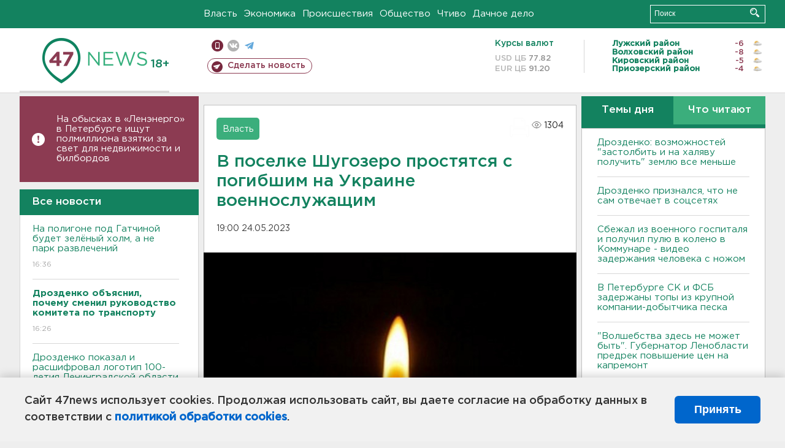

--- FILE ---
content_type: text/html; charset=UTF-8
request_url: https://47news.ru/articles/231618/
body_size: 17948
content:
<!DOCTYPE html>
<html xmlns="http://www.w3.org/1999/xhtml" prefix="og: http://ogp.me/ns#" lang="ru">
<head>
    <meta charset="UTF-8">
    <title>В поселке Шугозеро простятся с погибшим на Украине военнослужащим -- 24 мая 2023 &#8250; Статьи &#8250;  47новостей из Ленинградской области</title>
    <meta name="viewport" content="width=device-width, initial-scale=1">
    <meta name="keywords" content="Ленинградская область, 47 новостей из Ленинградской области, власть, политика, бизнес, производство, общество, ЧП, происшествия, криминал, коммуникации, граница, среда обитания, досуг, культура, лесопромышленный комплекс, ЛПК Ленобласти, Северо-Европейский газопровод, СЕГ, Балтийская трубопроводная система, БТС, Бокситогорский район, Волосовский район, Волховский район, Всеволожский район, Выборгский район, Гатчинский район, Кингисеппский район, Киришский район, Кировский район, Лодейнопольский район, Ломоносовский район, Лужский район, Подпорожский район, Приозерский район, Сланцевский район, Сосновый Бор, Тихвинский район, Тосненский район, цитата дня, глас народа, 47News, Финляндия, Выборг, Форд-Всеволожск, ЛАЭС, Финский залив, Ладожское озеро, рыбаки на льдине">
    <meta name="description" content="Военнослужащий из Тихвинского района Ленобласти погиб в ходе спецоперации на Украине. ">
    <meta name="yandex-verification" content="60f81bf0b559655a">
    <meta name="yandex-verification" content="56562c0790546cc7">
    <meta name="google-site-verification" content="TFY-D1Ff-3Ecg_ZFNht2pYlTvtBeFznqqe2IVwvvYwk">
    <meta name="version" content="1.90.6">
    <meta property="og:title" content="В поселке Шугозеро простятся с погибшим на Украине военнослужащим">
    <meta property="og:type" content="article" >
    <meta property="og:url" content="https://47news.ru/articles/231618/" >
    <meta property="og:image" content="https://i.47news.ru//titles/2023/05/20230524_v45fe8n29kkk0rqlwuyl.jpg" >
    <meta property="og:site_name" content="47 Новостей Ленинградской области" >
    <meta property="og:description" content="Военнослужащий из Тихвинского района Ленобласти погиб в ходе спецоперации на Украине. " >
        <link rel="apple-touch-icon" href="https://47news.ru/frontend/favicon/apple-touch-icon.png">
    <link rel="apple-touch-icon" sizes="57x57" href="https://47news.ru/frontend/favicon/apple-touch-icon-57x57.png">
    <link rel="apple-touch-icon" sizes="60x60" href="https://47news.ru/frontend/favicon/apple-touch-icon-60x60.png">
    <link rel="apple-touch-icon" sizes="72x72" href="https://47news.ru/frontend/favicon/apple-touch-icon-72x72.png">
    <link rel="apple-touch-icon" sizes="76x76" href="https://47news.ru/frontend/favicon/apple-touch-icon-76x76.png">
    <link rel="apple-touch-icon" sizes="114x114" href="https://47news.ru/frontend/favicon/apple-touch-icon-114x114.png">
    <link rel="apple-touch-icon" sizes="180x180" href="https://47news.ru/frontend/favicon/apple-touch-icon-180x180.png">
    <link rel="icon" type="image/png" sizes="16x16" href="https://47news.ru/frontend/favicon/favicon-16x16.png">
    <link rel="icon" type="image/png" sizes="32x32" href="https://47news.ru/frontend/favicon/favicon-32x32.png">
    <link rel="icon" type="image/png" sizes="192x192" href="https://47news.ru/frontend/favicon/android-chrome-192x192.png">
    <link rel="manifest" href="https://47news.ru/frontend/favicon/site.webmanifest">
    <link rel="mask-icon" href="https://47news.ru/frontend/favicon/safari-pinned-tab.svg" color="#1f9c75">
    <link rel="shortcut icon" href="https://47news.ru/frontend/favicon/favicon.ico">
    <meta name="msapplication-TileColor" content="#00aba9">
    <meta name="msapplication-TileImage" content="https://47news.ru/frontend/favicon/mstile-144x144.png">
    <meta name="msapplication-config" content="https://47news.ru/frontend/favicon/browserconfig.xml">
    <meta name="theme-color" content="#ffffff">
    <script>
        var timerMainBannerId = 0;
        var fqdn = '47news.ru';
        var scheme = 'https://';
        var domain_assets = 'https://47news.ru';
    </script>
            <!-- Yandex.Metrika counter -->
    <script>
        (function(m,e,t,r,i,k,a){ m[i]=m[i]||function() { (m[i].a=m[i].a||[]).push(arguments) };
            m[i].l=1*new Date();k=e.createElement(t),a=e.getElementsByTagName(t)[0],k.async=1,k.src=r,a.parentNode.insertBefore(k,a)})
        (window, document, "script", "https://mc.yandex.ru/metrika/tag.js", "ym");
        ym(5777860, "init", {
            clickmap:true,
            trackLinks:true,
            accurateTrackBounce:true,
            webvisor:true
        });
    </script>
    <noscript><div><img src="https://mc.yandex.ru/watch/5777860" style="position:absolute; left:-9999px;" alt=""></div></noscript>
    <!-- /Yandex.Metrika counter -->
    <!-- Adfox bidding -->
<script async src="https://yandex.ru/ads/system/header-bidding.js"></script>
    <script src="/frontend/adfox/adfox_bidding_main.js"></script>
<!-- Yandex Native Ads -->
<script>window.yaContextCb = window.yaContextCb || []</script>
<script src="https://yandex.ru/ads/system/context.js" async></script>
<!-- Adfox: END -->
    <script async src="https://jsn.24smi.net/smi.js" data-comment="traffic exchange network script: 24smi"></script>
    <script async src="https://cdn.tds.bid/bid.js" type="text/javascript"></script>
    <link href="/frontend/css/style.css" rel="stylesheet" type="text/css" >
    <link href="/frontend/fonts.css" rel="stylesheet" type="text/css" >
            <script src="https://47news.ru/frontend/js.jquery/jquery-1.12.4.min.js"></script>
        <script src="https://47news.ru/frontend/js.jquery/jquery.form.4.2.2.js"></script>
        <script src="https://47news.ru/frontend/js.jquery/jquery.mousewheel.js"></script>
        <script src="https://47news.ru/frontend/js.jquery/jquery.jscrollpane.min.js"></script>
        <link rel="stylesheet" href="https://47news.ru/frontend/js.jquery/jquery.jscrollpane.css" type="text/css">
        <script src="https://47news.ru/frontend/js.jquery/jquery.waitforimages.min.js"></script>
        <script src="/frontend/js.jquery/jquery.cookie.js"></script>
    <script>
        var GLOBAL_FEATURE_GREENHEAD_SCROLLABLE =  true ;
        var GLOBAL_FEATURE_BANNERHEIGHT_701 = 250;
    </script>
        <script src="/frontend/js.jquery/jquery.paginator.js?v=1.90.6"></script>
    <script src="/frontend/js/core.js?v=1.90.6"></script>
    <script src="/frontend/js/scripts.desktop.js?v=1.90.6"></script>
                    <link rel="stylesheet" href="/frontend/js.jquery/jquery.fancybox.min.css" type="text/css" >
        <script src="/frontend/js.jquery/jquery.fancybox.min.js"></script>
    <script id="greenswitcher">
        $(function(){
            $("#greenhead .district > span > a").on("click", function(){
                $("#greenhead .district .list").toggle();
            });
            $("#header, #content").on("click", function(){
                $("#greenhead .district .list").hide();
            });
        });
    </script>
</head>
<body>
<style>
    .cookie-consent {
        position: fixed;
        bottom: 0;
        left: 0;
        right: 0;
        background: #f1f1f1;
        padding: 25px 40px;
        box-shadow: 0 -2px 15px rgba(0,0,0,0.2);
        display: none;
        justify-content: space-between;
        align-items: center;
        z-index: 1000;
        min-height: 90px;
        box-sizing: border-box;
    }
    .cookie-consent-text {
        margin-right: 30px;
        font-size: 18px;
        line-height: 1.5;
        color: #333;
        flex-grow: 1;
    }
    .cookie-consent-link {
        color: #0066cc;
        text-decoration: none;
        font-weight: bold;
        white-space: nowrap;
    }
    .cookie-consent-link:hover {
        text-decoration: underline;
    }
    .cookie-consent-button {
        background: #0066cc;
        color: white;
        border: none;
        padding: 12px 24px;
        border-radius: 6px;
        cursor: pointer;
        font-size: 18px;
        font-weight: bold;
        min-width: 140px;
        transition: background 0.3s;
    }
    .cookie-consent-button:hover {
        background: #004d99;
    }
    @media (max-width: 768px) {
        .cookie-consent {
            flex-direction: column;
            padding: 20px;
            text-align: center;
        }
        .cookie-consent-text {
            margin-right: 0;
            margin-bottom: 20px;
        }
    }
</style>
<div class="cookie-consent" id="cookieConsent">
    <div class="cookie-consent-text">
        Сайт 47news использует cookies. Продолжая использовать сайт, вы даете согласие на обработку данных в соответствии с <a href="/pages/16/" class="cookie-consent-link">политикой обработки cookies</a>.
    </div>
    <button class="cookie-consent-button" id="cookieAcceptButton">Принять</button>
</div>
<script>
    document.addEventListener('DOMContentLoaded', function() {
        let cookieConsent = document.getElementById('cookieConsent');
        let acceptButton = document.getElementById('cookieAcceptButton');
        // Упрощенная проверка cookies без проблемных regexp
        function checkCookie() {
            let cookies = document.cookie.split(';');
            for(let i = 0; i < cookies.length; i++) {
                let cookie = cookies[i].trim();
                if(cookie.indexOf('cookieConsentAccepted=') === 0) {
                    return true;
                }
            }
            return false;
        }
        if(!checkCookie()) {
            console.log('consent display');
            cookieConsent.style.display = 'flex';
        }
        // Установка cookie на 6 месяцев
        function setConsentCookie() {
            let date = new Date();
            date.setMonth(date.getMonth() + 6);
            document.cookie = 'cookieConsentAccepted=true; expires=' + date.toUTCString() + '; path=/';
        }
        acceptButton.addEventListener('click', function() {
            console.log('set cookie');
            setConsentCookie();
            cookieConsent.style.display = 'none';
        });
    });
</script>
    <div
            class="abstract_banner topbanner_over_maindiv"
            data-adplace="place_701"
            data-comment="Панорама"
            style="max-height: 250px; ">
        <!--AdFox START-->
<!--47news.ru-->
<!--Площадка: 47news.ru / * / *-->
<!--Тип баннера: Панорама-->
<!--Расположение: верх страницы-->
<div id="adfox_head"></div>
<script>
    window.yaContextCb.push(()=>{
        Ya.adfoxCode.create({
            ownerId: 213964,
            containerId: 'adfox_head',
            params: {
                pp: 'g',
                ps: 'bohd',
                p2: 'fuav',
                puid1: ''
            }
        })
    })
</script>
    </div>
<div id="main">
        <div id="greenhead">
        <div class="wrapper">
                                                              <div class="menu" style="margin-left: 300px">
                <ul>
                    <li><a href="/rubrics/regime/">Власть</a></li>
                    <li><a href="/rubrics/economy/">Экономика</a></li>
                    <li><a href="/rubrics/emergency/">Происшествия</a></li>
                    <li><a href="/rubrics/society/">Общество</a></li>
                                        <li><a href="/plus/">Чтиво</a></li>                     <li><a href="/rubrics/dacha/">Дачное дело</a></li>
                                    </ul>
            </div>
            <div class="search" style="float: right">
                <form action="/search/" method="get">
                    <div class="input">
                        <input type="text" name="query" placeholder="Поиск" >
                        <button>Искать</button>
                    </div>
                </form>
            </div>
        </div>
    </div>
        <div id="header">
        <div class="wrapper">
            <div class="logo">
                <a href="/"><img src="https://47news.ru/frontend/images/logo_site.png" alt="Логотип 47 новостей"></a>
            </div>
            <div class="h18">
                <span style="vertical-align: sub; font-size: smaller">18+</span>
            </div>
            <div class="nets">
                <div class="fline">
                    <a href="https://m.47news.ru/?usemobile=1&noredir=1" class="mobile">Мобильная версия</a>
                    <a href="https://vk.com/news47rus" class="vk">вконтакте</a>
                    <a href="https://t.me/allnews47" class="tg">телеграм</a>
                                    </div>
                <div class="sline">
                    <a href="/articles/manage/" class="makenews">Сделать новость</a>
                </div>
            </div>
            <div class="currency">
                <span class="title">Курсы валют</span>
                <span class="row"><span>USD ЦБ</span> 77.82</span>
                <span class="row"><span>EUR ЦБ</span> 91.20</span>
            </div>
            <div class="weather">
                                    <ul>
                                                                                    <li>
                                    <b>Лужский район</b><span class="temp">-6</span><span class="i"><img width="15" src="https://47news.ru/frontend/images/weather/27d.png" alt="" ></span>
                                </li>
                                                                                                                <li>
                                    <b>Волховский район</b><span class="temp">-8</span><span class="i"><img width="15" src="https://47news.ru/frontend/images/weather/27d.png" alt="" ></span>
                                </li>
                                                                                                                <li>
                                    <b>Кировский район</b><span class="temp">-5</span><span class="i"><img width="15" src="https://47news.ru/frontend/images/weather/27d.png" alt="" ></span>
                                </li>
                                                                                                                <li>
                                    <b>Приозерский район</b><span class="temp">-4</span><span class="i"><img width="15" src="https://47news.ru/frontend/images/weather/27d.png" alt="" ></span>
                                </li>
                                                                                                                                                                                                                                                                                                                                                                                                                                                                                                                                                                                                                                                                                                                                                                                                                                                                                    </ul>
                            </div>
            <div class="clearfix"></div>
        </div>
    </div>
    <div id="content">
        <div class="wrapper">
                                    <div id="leftcol">
                                                                        <div class="notice" id="leftcol-notice">
                        <a href="/articles/281609/">На обысках в «Ленэнерго» в Петербурге ищут полмиллиона взятки за свет для недвижимости и билбордов</a>
                    </div>
                                <a href="/articles/"><h3 class="ghead">Все новости</h3></a>
                <ul class="newslist verticalscrollplace">
                    		<li>
		<a href="/articles/281621/">
							На полигоне под Гатчиной будет зелёный холм, а не парк развлечений
									<span class="cdate">
				16:36
											</span>
		</a>
	</li>
		<li>
		<a href="/articles/281620/">
							<b>Дрозденко объяснил, почему сменил руководство комитета по транспорту</b>
									<span class="cdate">
				16:26
											</span>
		</a>
	</li>
		<li>
		<a href="/articles/281616/">
							Дрозденко показал и расшифровал логотип 100-летия Ленинградской области
									<span class="cdate">
				16:17
				<span class="rep_icon"><img src="https://47news.ru/frontend/images/icons/ico_photo.png"></span>							</span>
		</a>
	</li>
		<li class="noborder">
		<a href="/articles/281619/">
							<b>Дрозденко: возможностей "застолбить и на халяву получить" землю все меньше</b>
									<span class="cdate">
				16:08
											</span>
		</a>
	</li>
			    <div
            class="abstract_banner b-block"
            data-adplace="place_201"
            data-comment="201"
            style="max-height: 400px; max-width: 240px;">
        <!--AdFox START-->
<!--47news.ru-->
<!--Площадка: 47news.ru / * / *-->
<!--Тип баннера: 240х400 слева-1-->
<!--Расположение: слева-1-->
<div id="adfox_163422008296913012"></div>
<script>
    window.yaContextCb.push(()=>{
        Ya.adfoxCode.create({
            ownerId: 213964,
            containerId: 'adfox_163422008296913012',
            params: {
                pp: 'jzf',
                ps: 'bohd',
                p2: 'foxk',
                puid1: ''
            }
        })
    })
</script>
<!-- 47news - RU - Adblocking - 300x600 -->
<!-- Invocation banner code for the requested adslot -->
<div id='crt-1293304-1'>
<script type='text/javascript'>callAdblock('crt-1293304-1',1293304,300,600);</script>
</div>
    </div>
		<li>
		<a href="/articles/281618/">
							Учительница, обвиняемая в совращении школьников в Петербурге, находится в психиатрической больнице 
									<span class="cdate">
				16:05
											</span>
		</a>
	</li>
		<li>
		<a href="/articles/281617/">
							Дрозденко признался, что не сам отвечает в соцсетях
									<span class="cdate">
				15:55
											</span>
		</a>
	</li>
		<li>
		<a href="/articles/281614/">
							<b>Дрозденко назвал заводы Ленобласти, где есть сложности</b>
									<span class="cdate">
				15:42
											</span>
		</a>
	</li>
		<li>
		<a href="/articles/281615/">
							<b>Как заходили за взятками «Ленэнерго» на полмиллиона. Задержаны двое </b>
									<span class="cdate">
				15:38
								<span class="rep_icon"><img src="https://47news.ru/frontend/images/icons/ico_video.png"></span>			</span>
		</a>
	</li>
		<li>
		<a href="/articles/281613/">
							<b>Сбежал из военного госпиталя и получил пулю в колено в Коммунаре - видео задержания человека с ножом</b>
									<span class="cdate">
				15:30
								<span class="rep_icon"><img src="https://47news.ru/frontend/images/icons/ico_video.png"></span>			</span>
		</a>
	</li>
		<li>
		<a href="/articles/281612/">
							<b>Глава Ленобласти хочет заставить депутатов работать. Хотя бы перед выборами</b>
									<span class="cdate">
				15:20
											</span>
		</a>
	</li>
		<li>
		<a href="/articles/281610/">
							Муниципальную реформу Ленобласти немного подвинули. Теперь – до 2030 года
									<span class="cdate">
				15:13
											</span>
		</a>
	</li>
		<li>
		<a href="/articles/281608/">
							Губернатор Ленобласти хочет введения заградительных пошлин на корунд и ферросплав
									<span class="cdate">
				15:07
											</span>
		</a>
	</li>
		<li>
		<a href="/articles/281609/">
							<b>На обысках в «Ленэнерго» в Петербурге ищут полмиллиона взятки за свет для недвижимости и билбордов</b>
									<span class="cdate">
				14:58
											</span>
		</a>
	</li>
		<li>
		<a href="/articles/281607/">
							Дрозденко о взаимоотношениях с Газпромом: «Мы не халявщики, а партнёры»
									<span class="cdate">
				14:50
											</span>
		</a>
	</li>
		<li>
		<a href="/articles/281606/">
							<b>"Волшебства здесь не может быть". Губернатор Ленобласти предрек повышение цен на капремонт</b>
									<span class="cdate">
				14:41
				<span class="rep_icon"><img src="https://47news.ru/frontend/images/icons/ico_photo.png"></span>							</span>
		</a>
	</li>
		<li>
		<a href="/articles/281605/">
							<b>Дрозденко намекнул, что сосед-губернатор Филимонов повлиял на алкостатистику Ленобласти</b>
									<span class="cdate">
				14:31
											</span>
		</a>
	</li>
		<li>
		<a href="/articles/281602/">
							<b>Стала известна дата встречи Уиткоффа и Путина</b>
									<span class="cdate">
				14:22
											</span>
		</a>
	</li>
		<li>
		<a href="/articles/281603/">
							Банки смогут отказаться от проверки целевого использования ряда кредитов
									<span class="cdate">
				14:07
											</span>
		</a>
	</li>
		<li>
		<a href="/articles/281601/">
							<b>В Ленобласти усилится мороз</b>
									<span class="cdate">
				13:52
				<span class="rep_icon"><img src="https://47news.ru/frontend/images/icons/ico_photo.png"></span>							</span>
		</a>
	</li>
		<li>
		<a href="/articles/281599/">
							Безработный c перцовым баллончиком вырвал сумку у женщины в Тосно
									<span class="cdate">
				13:28
											</span>
		</a>
	</li>
		<li>
		<a href="/articles/281600/">
							<b>У задержанного за грязный карьер в Ленобласти нашли паспорт Украины и бумаги на виллу в Прибалтике</b>
									<span class="cdate">
				13:26
											</span>
		</a>
	</li>
		<li>
		<a href="/articles/281598/">
							<b>Здание обрушилось в Новосибирске, известно о двоих пострадавших</b>
									<span class="cdate">
				13:12
				<span class="rep_icon"><img src="https://47news.ru/frontend/images/icons/ico_photo.png"></span>							</span>
		</a>
	</li>
		<li>
		<a href="/articles/281597/">
							Минобрнауки: Аспирантура будет отдельным уровнем профессионального образования
									<span class="cdate">
				13:00
											</span>
		</a>
	</li>
		<li>
		<a href="/articles/281596/">
							Полиция Петербурга задержала карманника, сорвавшего миллионный куш в баре
									<span class="cdate">
				12:41
											</span>
		</a>
	</li>
		<li>
		<a href="/articles/281595/">
							В Соцфонде рассказали, какие выплаты проиндексируют в феврале
									<span class="cdate">
				12:30
											</span>
		</a>
	</li>
		<li>
		<a href="/articles/281592/">
							Раскопки у Новой Бури вскрыли конфликт религий
									<span class="cdate">
				12:06
				<span class="rep_icon"><img src="https://47news.ru/frontend/images/icons/ico_photo.png"></span>							</span>
		</a>
	</li>
		<li>
		<a href="/articles/281594/">
							Судимый житель Колпино избил свою бабушку ради 8 тысяч рублей
									<span class="cdate">
				11:45
											</span>
		</a>
	</li>
		<li>
		<a href="/articles/281593/">
							Леноблводоканал устранил пять крупных утечек в Кингисеппе
									<span class="cdate">
				11:30
											</span>
		</a>
	</li>
		<li>
		<a href="/articles/281591/">
							<b>Из-за атаки БПЛА в Адыгее пострадали 13 человек</b>
									<span class="cdate">
				11:14
				<span class="rep_icon"><img src="https://47news.ru/frontend/images/icons/ico_photo.png"></span>							</span>
		</a>
	</li>
		<li>
		<a href="/articles/281590/">
							Мать пропавшего пловца Свечникова рассказала новые подробности о розыске сына
									<span class="cdate">
				10:55
											</span>
		</a>
	</li>
		<li>
		<a href="/articles/281588/">
							Мигранты планировали теракт в Уфе. Преступные план накрыла ФСБ
									<span class="cdate">
				10:35
											</span>
		</a>
	</li>
		<li>
		<a href="/articles/281589/">
							<b>В Петербурге CК и ФСБ задержаны топы из крупной компании-добытчика песка</b>
									<span class="cdate">
				10:22
											</span>
		</a>
	</li>
		<li>
		<a href="/articles/281587/">
							В России могут установить новый самозапрет
									<span class="cdate">
				09:54
											</span>
		</a>
	</li>
		<li>
		<a href="/articles/281586/">
							<b>В России меняют правила обучения в автошколах</b>
									<span class="cdate">
				09:23
											</span>
		</a>
	</li>
		<li>
		<a href="/articles/281585/">
							На Софийской овощебазе проверили более 500 человек. Беглецов отследил полицейский коптер
									<span class="cdate">
				08:50
				<span class="rep_icon"><img src="https://47news.ru/frontend/images/icons/ico_photo.png"></span>				<span class="rep_icon"><img src="https://47news.ru/frontend/images/icons/ico_video.png"></span>			</span>
		</a>
	</li>
		<li>
		<a href="/articles/281584/">
							<b>В Тельмана произошел крупный пожар. МЧС показывает огненные кадры</b>
									<span class="cdate">
				08:16
				<span class="rep_icon"><img src="https://47news.ru/frontend/images/icons/ico_photo.png"></span>				<span class="rep_icon"><img src="https://47news.ru/frontend/images/icons/ico_video.png"></span>			</span>
		</a>
	</li>
		<li>
		<a href="/articles/281578/">
							Сильная магнитная буря продолжается. Ждем одно из самых ярких северных сияний года
									<span class="cdate">
				23:12, 20.01.2026
											</span>
		</a>
	</li>
		<li>
		<a href="/articles/281515/">
							На ЗСД закрывают съезд из-за дорожных работ по ночам до 24 января
									<span class="cdate">
				23:00, 20.01.2026
				<span class="rep_icon"><img src="https://47news.ru/frontend/images/icons/ico_photo.png"></span>							</span>
		</a>
	</li>
		<li>
		<a href="/articles/281579/">
							Семьям участников СВО стало легче получить грант губернатора в Ленобласти
									<span class="cdate">
				22:45, 20.01.2026
											</span>
		</a>
	</li>
		<li>
		<a href="/articles/281583/">
							На «Сортавале» один человек пострадал при столкновении легковушек. А на «Коле» перекрыли движение из-за бензовоза
									<span class="cdate">
				22:37, 20.01.2026
											</span>
		</a>
	</li>
		<li>
		<a href="/articles/281582/">
							Минздрав предупреждает худеющих: в алкоголе много калорий и ноль витаминов
									<span class="cdate">
				22:14, 20.01.2026
											</span>
		</a>
	</li>
		<li>
		<a href="/articles/281581/">
							Видео: Как поднимают цистерну с бензином после ДТП на «Коле»
									<span class="cdate">
				21:56, 20.01.2026
				<span class="rep_icon"><img src="https://47news.ru/frontend/images/icons/ico_photo.png"></span>				<span class="rep_icon"><img src="https://47news.ru/frontend/images/icons/ico_video.png"></span>			</span>
		</a>
	</li>
		<li>
		<a href="/articles/281580/">
							На ремонт дорог к садоводствам в Ленобласти направят более полумиллиарда рублей
									<span class="cdate">
				21:46, 20.01.2026
				<span class="rep_icon"><img src="https://47news.ru/frontend/images/icons/ico_photo.png"></span>							</span>
		</a>
	</li>
		<li>
		<a href="/articles/281577/">
							Минобороны РФ ликвидировало 60 дронов за 4 часа
									<span class="cdate">
				21:08, 20.01.2026
											</span>
		</a>
	</li>
		<li>
		<a href="/articles/281575/">
							Военный из Приозерска погиб на СВО
									<span class="cdate">
				20:44, 20.01.2026
											</span>
		</a>
	</li>
		<li>
		<a href="/articles/281576/">
							Бензовоз, попавший в аварию на «Коле», вез 30 тонн топлива. Часть вытекла
									<span class="cdate">
				20:26, 20.01.2026
											</span>
		</a>
	</li>
		<li>
		<a href="/articles/281574/">
							Ленобласть подпишет соглашение с «Лиза Алерт». О взаимодействии и теплых штабах уже договорились
									<span class="cdate">
				20:11, 20.01.2026
											</span>
		</a>
	</li>
		<li>
		<a href="/articles/281573/">
							Из горящего морского контейнера под Приозерском вынесли два снегохода, снегоуборщик и квадроцикл
									<span class="cdate">
				19:55, 20.01.2026
											</span>
		</a>
	</li>
		<li>
		<a href="/articles/281572/">
							Под Гатчиной два дня будут вводить реверсивное движение на трассе «Псков»
									<span class="cdate">
				19:44, 20.01.2026
											</span>
		</a>
	</li>
		<li>
		<a href="/articles/281571/">
							<b>Бензовоз раздавил легковушку на «Коле». Два человека погибли</b>
									<span class="cdate">
				19:16, 20.01.2026
				<span class="rep_icon"><img src="https://47news.ru/frontend/images/icons/ico_photo.png"></span>							</span>
		</a>
	</li>
		<li>
		<a href="/articles/281570/">
							В Заборье мужчина из ревности забил соперника ножом
									<span class="cdate">
				18:54, 20.01.2026
											</span>
		</a>
	</li>
		<li>
		<a href="/articles/281569/">
							<b>«Темнота, всем плевать». В Ропше, где под колесами погиб человек, жалуются на опасности для пешеходов</b>
									<span class="cdate">
				18:40, 20.01.2026
				<span class="rep_icon"><img src="https://47news.ru/frontend/images/icons/ico_photo.png"></span>							</span>
		</a>
	</li>
		<li>
		<a href="/articles/281568/">
							<b>Житель Сочи предстанет перед судом за разбой и убийство женщины с сыном и пенсионерки в Гатчине в начале 2000-х</b>
									<span class="cdate">
				18:22, 20.01.2026
								<span class="rep_icon"><img src="https://47news.ru/frontend/images/icons/ico_video.png"></span>			</span>
		</a>
	</li>
		<li>
		<a href="/articles/281567/">
							<b>Леноблводоканал вернул воду в Сясьстрой</b>
									<span class="cdate">
				17:56, 20.01.2026
											</span>
		</a>
	</li>
		<li>
		<a href="/articles/281566/">
							<b>Под Кингисеппом отменили уголовное дело за удаленку из Крыма. Чиновнице грозило до 10 лет</b>
									<span class="cdate">
				17:33, 20.01.2026
											</span>
		</a>
	</li>
		<li>
		<a href="/articles/281565/">
							В Леноблводоканале назвали три района Ленобласти с самыми частыми засорами канализации
									<span class="cdate">
				17:20, 20.01.2026
				<span class="rep_icon"><img src="https://47news.ru/frontend/images/icons/ico_photo.png"></span>							</span>
		</a>
	</li>
		<li>
		<a href="/articles/281563/">
							<b>В Ленобласти температура упадет до -12</b>
									<span class="cdate">
				17:08, 20.01.2026
				<span class="rep_icon"><img src="https://47news.ru/frontend/images/icons/ico_photo.png"></span>							</span>
		</a>
	</li>
		<li>
		<a href="/articles/281564/">
							<b>В Ленобласти прощаются с тремя погибшими на СВО: двое бойцов из Киришей,  еще один - из Сланцев</b>
									<span class="cdate">
				17:06, 20.01.2026
				<span class="rep_icon"><img src="https://47news.ru/frontend/images/icons/ico_photo.png"></span>							</span>
		</a>
	</li>
		<li>
		<a href="/articles/281559/">
							Президент Финляндии хочет в сауне с Трампом обсуждать Гренландию
									<span class="cdate">
				16:59, 20.01.2026
											</span>
		</a>
	</li>
		<li>
		<a href="/articles/281562/">
							Человек из Porsche со 130 штрафами арестован за фатальное ДТП под Гатчиной
									<span class="cdate">
				15:25, 20.01.2026
				<span class="rep_icon"><img src="https://47news.ru/frontend/images/icons/ico_photo.png"></span>							</span>
		</a>
	</li>
		<li>
		<a href="/articles/281560/">
							<b>В Ленобласти без воды остался город с населением под 13 тысяч человек</b>
									<span class="cdate">
				15:06, 20.01.2026
				<span class="rep_icon"><img src="https://47news.ru/frontend/images/icons/ico_photo.png"></span>							</span>
		</a>
	</li>
		<li>
		<a href="/articles/281561/">
							<b>Миллер и Дрозденко договорились: «Газпром» вложит в газификацию Ленобласти 34,5 млрд </b>
									<span class="cdate">
				14:59, 20.01.2026
				<span class="rep_icon"><img src="https://47news.ru/frontend/images/icons/ico_photo.png"></span>							</span>
		</a>
	</li>
		<li>
		<a href="/articles/281558/">
							<b>В Турции, предположительно, нашли тело российского пловца Свечникова. Он был участником заплыва через Босфор</b>
									<span class="cdate">
				14:44, 20.01.2026
				<span class="rep_icon"><img src="https://47news.ru/frontend/images/icons/ico_photo.png"></span>							</span>
		</a>
	</li>
		<li>
		<a href="/articles/281557/">
							Россиянка не прошла таможню в Шереметьево с украшениями Cartier на 34 млн
									<span class="cdate">
				14:28, 20.01.2026
				<span class="rep_icon"><img src="https://47news.ru/frontend/images/icons/ico_photo.png"></span>							</span>
		</a>
	</li>
		<li>
		<a href="/articles/281556/">
							<b>«Мужики, страшно!» В Колтушах летучая мышь проинспектировала ремонт в многоэтажке</b>
									<span class="cdate">
				14:10, 20.01.2026
								<span class="rep_icon"><img src="https://47news.ru/frontend/images/icons/ico_video.png"></span>			</span>
		</a>
	</li>
		<li>
		<a href="/articles/281554/">
							Мурино жалуется на жижу со снегом, в ответ - "убираем, прямо сейчас!"
									<span class="cdate">
				13:50, 20.01.2026
				<span class="rep_icon"><img src="https://47news.ru/frontend/images/icons/ico_photo.png"></span>				<span class="rep_icon"><img src="https://47news.ru/frontend/images/icons/ico_video.png"></span>			</span>
		</a>
	</li>
		<li>
		<a href="/articles/281555/">
							Песков ответил на вопрос о росте цен в связи с повышением НДС
									<span class="cdate">
				13:46, 20.01.2026
											</span>
		</a>
	</li>
		<li>
		<a href="/articles/281553/">
							<b>В поселке под Всеволожском, где дольщикам достроили дома без дороги, все-таки сделают съезд</b>
									<span class="cdate">
				13:19, 20.01.2026
				<span class="rep_icon"><img src="https://47news.ru/frontend/images/icons/ico_photo.png"></span>							</span>
		</a>
	</li>
		<li>
		<a href="/articles/281552/">
							За смерть мигранта в шахте лифта ответит житель Ленобласти
									<span class="cdate">
				13:00, 20.01.2026
											</span>
		</a>
	</li>
		<li>
		<a href="/articles/281551/">
							Почти два года под стражей. Экс-замминистру Иванову продлили арест
									<span class="cdate">
				12:43, 20.01.2026
											</span>
		</a>
	</li>
		<li>
		<a href="/articles/281548/">
							Актер Безруков отсудил компенсацию у продавца масок со своим лицом
									<span class="cdate">
				12:25, 20.01.2026
											</span>
		</a>
	</li>
		<li>
		<a href="/articles/281547/">
							<b>Авария оставила без воды десятки домов, детсады и школу-интернат в Никольском</b>
									<span class="cdate">
				12:08, 20.01.2026
				<span class="rep_icon"><img src="https://47news.ru/frontend/images/icons/ico_photo.png"></span>							</span>
		</a>
	</li>
		<li>
		<a href="/articles/281546/">
							Спасатели не оставили тягач «на дыбах» в кювете Мурманского шоссе
									<span class="cdate">
				11:51, 20.01.2026
				<span class="rep_icon"><img src="https://47news.ru/frontend/images/icons/ico_photo.png"></span>				<span class="rep_icon"><img src="https://47news.ru/frontend/images/icons/ico_video.png"></span>			</span>
		</a>
	</li>
		<li>
		<a href="/articles/281545/">
							<b>Полиция и прокуратура оценили ночные удары подростков по двери со стеклом в Сертолово</b>
									<span class="cdate">
				11:33, 20.01.2026
				<span class="rep_icon"><img src="https://47news.ru/frontend/images/icons/ico_photo.png"></span>				<span class="rep_icon"><img src="https://47news.ru/frontend/images/icons/ico_video.png"></span>			</span>
		</a>
	</li>
		<li>
		<a href="/articles/281544/">
							Врач объяснила, как улучшить свое состояние в период магнитных бурь
									<span class="cdate">
				11:17, 20.01.2026
											</span>
		</a>
	</li>
		<li>
		<a href="/articles/281543/">
							Дама с собакой в Петербурге оставила след на "Мерседесе" на 32 тысячи рублей
									<span class="cdate">
				10:55, 20.01.2026
											</span>
		</a>
	</li>
		<li>
		<a href="/articles/281542/">
							Сотрудники ФСБ ликвидировали жителя Кисловодска, готовившего теракт против военнослужащих
									<span class="cdate">
				10:34, 20.01.2026
											</span>
		</a>
	</li>
		<li>
		<a href="/articles/281541/">
							<b>Опубликованы минимальные баллы для сдачи ЕГЭ в 2026 году</b>
									<span class="cdate">
				10:12, 20.01.2026
											</span>
		</a>
	</li>
		<li>
		<a href="/articles/281540/">
							Магнитная буря вышла на второй виток
									<span class="cdate">
				09:51, 20.01.2026
				<span class="rep_icon"><img src="https://47news.ru/frontend/images/icons/ico_photo.png"></span>							</span>
		</a>
	</li>
		<li>
		<a href="/articles/281539/">
							<b>В Петербурге избили водителя скорой помощи. Нападавший - прохожий</b>
									<span class="cdate">
				09:30, 20.01.2026
											</span>
		</a>
	</li>
		<li>
		<a href="/articles/281538/">
							<b>Внедорожник насмерть сбил пешехода у Ропши</b>
									<span class="cdate">
				09:14, 20.01.2026
											</span>
		</a>
	</li>
		<li>
		<a href="/articles/281536/">
							Житель Мурино оплачивал свои покупки с чужой карты, но кара настигла
									<span class="cdate">
				08:59, 20.01.2026
											</span>
		</a>
	</li>
		<li>
		<a href="/articles/281537/">
							<b>На Мурманском шоссе у Разметелево перевернулся бензовоз, топливо откачали</b>
									<span class="cdate">
				08:44, 20.01.2026
				<span class="rep_icon"><img src="https://47news.ru/frontend/images/icons/ico_photo.png"></span>							</span>
		</a>
	</li>
		<li>
		<a href="/articles/281534/">
							В каких продуктах больше всего белка, рассказали в Минздраве
									<span class="cdate">
				23:12, 19.01.2026
											</span>
		</a>
	</li>
		<li>
		<a href="/articles/281533/">
							Не залезать "наверх" и делать перерывы. Как правильно ходить в баню
									<span class="cdate">
				22:48, 19.01.2026
											</span>
		</a>
	</li>
		<li>
		<a href="/articles/281532/">
							Трех спортсменов из России допустили на международные старты
									<span class="cdate">
				22:22, 19.01.2026
											</span>
		</a>
	</li>
		<li>
		<a href="/articles/281531/">
							Молдавия начала процесс выхода из СНГ
									<span class="cdate">
				21:53, 19.01.2026
											</span>
		</a>
	</li>
		<li>
		<a href="/articles/281530/">
							Почему нельзя есть гречку с молоком, объяснили врачи
									<span class="cdate">
				21:41, 19.01.2026
											</span>
		</a>
	</li>
		<li>
		<a href="/articles/281529/">
							<b>В Ленобласти выбирают территории для благоустройства в 2027 году. В списке - все районы и округа</b>
									<span class="cdate">
				21:15, 19.01.2026
											</span>
		</a>
	</li>
		<li>
		<a href="/articles/281528/">
							Детям гарантировано место с родителем. В России изменятся правила авиаперевозок
									<span class="cdate">
				20:42, 19.01.2026
											</span>
		</a>
	</li>
		<li>
		<a href="/articles/281527/">
							Скончался основатель модного дома Valentino
									<span class="cdate">
				20:17, 19.01.2026
											</span>
		</a>
	</li>
		<li>
		<a href="/articles/281526/">
							СМИ узнали, что вменили главврачу роддома в Новокузнецке, где скончались младенцы
									<span class="cdate">
				19:54, 19.01.2026
											</span>
		</a>
	</li>
		<li>
		<a href="/articles/281525/">
							ЦБ работает над запретом билетов "банка-приколов"
									<span class="cdate">
				19:34, 19.01.2026
											</span>
		</a>
	</li>
		<li>
		<a href="/articles/281524/">
							На четыре процента. Ленобласть обновила рекорд по строительству жилья
									<span class="cdate">
				19:08, 19.01.2026
											</span>
		</a>
	</li>
		<li>
		<a href="/articles/281523/">
							В Леноблводоканале предупредили о работах по устранению аварии в Кингисеппе
									<span class="cdate">
				18:42, 19.01.2026
											</span>
		</a>
	</li>
		<li>
		<a href="/articles/281522/">
							В сжатые сроки. Дрозденко поручил провести инвентаризацию
									<span class="cdate">
				18:20, 19.01.2026
											</span>
		</a>
	</li>
		<li>
		<a href="/articles/281520/">
							Суд в Петербурге указал, за что именно нужно уволить экс-начальника отдела Ростехнадзора в Кировске
									<span class="cdate">
				17:56, 19.01.2026
											</span>
		</a>
	</li>
		<li>
		<a href="/articles/281521/">
							<b>Стало известно, что хранилось в резервуаре, который загорелся в промзоне "Фосфорит"</b>
									<span class="cdate">
				17:38, 19.01.2026
											</span>
		</a>
	</li>
		<li>
		<a href="/articles/281500/">
							Ни фото, ни денег. Мошенники заманивают "бесплатными" фотосессиями
									<span class="cdate">
				17:21, 19.01.2026
											</span>
		</a>
	</li>
		<li>
		<a href="/articles/281518/">
							<b>В Кингисеппе - пожар в промзоне "Фосфорит"</b>
									<span class="cdate">
				16:54, 19.01.2026
											</span>
		</a>
	</li>
                </ul>
                <a href="/articles/"><h3 class="ghead">Все новости</h3></a>
            </div>
            <div class="centercol">
                                                    <div class="middlecol">
                            <div
            class="abstract_banner m14 b-block"
            data-adplace="place_404"
            data-comment="404"
            style=" ">
        <!--AdFox START-->
<!--47news.ru-->
<!--Площадка: 47news.ru / * / *-->
<!--Тип баннера: 608х100 страницы шапки-->
<!--Расположение: <верх страницы>-->
<div id="adfox_150421594263481305"></div>
<script>
window.yaContextCb.push(()=>{
    window.Ya.adfoxCode.create({
        ownerId: 213964,
        containerId: 'adfox_150421594263481305',
        params: {
            pp: 'g',
            ps: 'bohd',
            p2: 'frqd'
        }
    })
});
</script>
    </div>
                                                				<div class="centerblock m20">
		<div class="article-full" id="the_article">
			<script type="application/ld+json">{"@context":"https://schema.org","@type":"NewsArticle","headline":"В поселке Шугозеро простятся с погибшим на Украине военнослужащим","description":"Военнослужащий из Тихвинского района Ленобласти погиб в ходе спецоперации на Украине. ","mainEntityOfPage":{"@type":"WebPage","@id":"https://47news.ru/articles/231618/"},"image":{"@type":"ImageObject","url":"https://i.47news.ru/titles/2023/05/20230524_v45fe8n29kkk0rqlwuyl.jpg","height":406,"width":606},"dateModified":"2023-05-24T19:00:00+03:00","datePublished":"2023-05-24T19:00:00+03:00","publisher":{"@type":"Organization","name":"47news.ru","logo":{"@type":"ImageObject","url":"https://47news.ru/frontend/images/logo_site.png","height":74,"width":171}}}</script>
						<div class="article-head">
				<div class="fl">
																		<span class="rubric"><a href="/rubrics/regime/">Власть</a></span>
															</div>
												<div style="float: right; display: inline-block">
					<a href="/articles:print/231618/" rel="nofollow" style="display: inline-block">
						<img class="icon-printer-hover-display" src="/frontend/images/icons/printer-icon.svg" width="32" height="32" alt="">
					</a>
					<span id="article_nviews_wrapper" style="display: none; font-size: 14px">
						<svg width="16" height="16" viewBox="0 0 24 24" fill="none"><path d="M12 19C7.10988 19 3.52823 16.581 1 11.4946C3.52823 6.41901 7.10988 4 12 4C16.8901 4 20.4718 6.41901 23 11.5054C20.4718 16.581 16.8901 19 12 19Z" stroke="currentColor" stroke-linecap="round" stroke-linejoin="round"></path><circle cx="12.0938" cy="11.5" r="3.5" stroke="currentColor" stroke-linecap="round" stroke-linejoin="round"></circle></svg>
						<span id="article_nviews_data" style="vertical-align: top" title="Всего: 1303, за сутки: 780, сегодня: 475">1303</span>
					</span>
				</div>
								<div class="clearfix-both"></div>
				<h1>В поселке Шугозеро простятся с погибшим на Украине военнослужащим</h1>
				<span class="cdate">19:00 24.05.2023</span>
											</div>
																													<div class="photo">
													<img src="https://i.47news.ru/titles/2023/05//20230524_v45fe8n29kkk0rqlwuyl.jpg" alt="" >													<div class="descr">
																											<a href="http://globallookpress.com" rel="nofollow" target="_blank">Фото: globallookpress.com</a>
																								</div>
											</div>
			<div class="article-text">
				<p><strong>Военнослужащий из Тихвинского района Ленобласти погиб в ходе спецоперации на Украине. </strong></p>
<p>Как 24 мая сообщает пресс-служба администрации Тихвинского района, 25 мая в поселке Шугозеро состоится прощание со Шкадюком Денисом. Военнослужащий погиб в ходе спецоперации.</p>
<p>		
			<span class="article-photo">
			<a href="https://i.47news.ru/photos/2023/05//1280x1024_20230524_qq2wsu5gkecw5b8lt599.jpg" title="" class="thickbox">
				<img src="https://i.47news.ru/photos/2023/05//630x465_20230524_qq2wsu5gkecw5b8lt599.jpg" alt="photo_2023-05-24_18-51-45.jpg" title="" >
			</a>
					</span>
	</p>
<p>Фото - <a href="https://vk.com/wall-147238151_109205" target="_blank">паблик</a> администрации в ВК </p>
<p>Губернатор региона Александр Дрозденко вместе с администрацией и советом депутатов Тихвинского района принесли соболезнования родным и близким погибшего. </p>
<p>Ранее сообщалось, что на Украине погиб военнослужащий <a href="http://https://47news.ru/articles/231519/" target="_blank">из Сиверского поселения.</a></p>
			</div>
			<div class="clearfix"></div>
			<div class="social">
    <script src="https://yastatic.net/es5-shims/0.0.2/es5-shims.min.js"></script>
    <script src="https://yastatic.net/share2/share.js"></script>
    <div class="ya-share2" data-curtain data-services="vkontakte,odnoklassniki,lj,telegram"></div> </div>
			<div class="clearfix-both"></div>
			<p class="text-after-article text-after-article-mobile">
				Чтобы первыми узнавать о главных событиях в Ленинградской области - подписывайтесь на <a href="https://telegram.me/allnews47" rel="nofollow" target="_blank">канал 47news в Telegram</a>
							</p>
							<div class="article-hint">
					Увидели опечатку? Сообщите через форму <a href="/articles/manage/?type=error&article=231618">обратной связи</a>.
				</div>
					</div>
	</div>
	    <div
            class="abstract_banner m20 b-block"
            data-adplace="place_501"
            data-comment="501"
            style=" ">
        <!--AdFox START-->
<!--47news.ru-->
<!--Площадка: 47news.ru / все страницы сайта / 608х300 над комментариями-->
<!--Категория: <не задана>-->
<!--Тип баннера: 608х300 над комментариями-->
<div id="adfox_152648188356744851"></div>
<script>
window.yaContextCb.push(()=>{
    window.Ya.adfoxCode.create({
        ownerId: 213964,
        containerId: 'adfox_152648188356744851',
        params: {
            p1: 'bxkzu',
            p2: 'fqcz',
            puid1: ''
        }
    })
});
</script>
<!-- 47news - RU - Adblocking - 600x300 -->
<!-- Invocation banner code for the requested adslot -->
<div id='crt-1293305'>
	<script type='text/javascript'>callAdblock('crt-1293305',1293305,600,300);</script>
</div>
    </div>
    <!-- Traffic exchange network widget: 24СМИ -->
<div class="smi24__informer smi24__auto" data-smi-blockid="29243"></div>
<div class="smi24__informer smi24__auto" data-smi-blockid="29244"></div>
<script>(window.smiq = window.smiq || []).push({ });</script>
<!-- Traffic exchange network widget: end -->
        <div id="pvw-id" data-comment="TDS recommendation widget (desktop)">
        <script>
            if (window.defineRecWidget){
                window.defineRecWidget({
                    containerId: "pvw-id",
                    plId: "6167",
                    prId: "6167-76",
                    product: "wpvw",
                })
            }else{
                window.recWait = window.recWait || [];
                window.recWait.push({
                    containerId: "pvw-id",
                    plId: "6167",
                    prId: "6167-76",
                    product: "wpvw",
                })
            }
        </script>
    </div>
		<!-- Yandex Native Ads C-A-63504-25 -->
<div id="id-C-A-63504-25" data-comment="yandex recomendations"></div>
<script>
    window.yaContextCb.push(()=>{
        Ya.Context.AdvManager.renderWidget({
            renderTo: 'id-C-A-63504-25',
            blockId: 'C-A-63504-25'
        })
    });
</script>
<!-- end: Yandex Native Ads C-A-63504-25 -->
	    <script>
    document.addEventListener('DOMContentLoaded', function() {
        const today = new Date().toJSON().slice(0,10).replace(/-/g,''); // ГГГГММДД
        const item_id = 231618;
        const item_type = 'article';
        const cookie_name = 'article[231618]';
        let is_visited = localStorage.getItem(cookie_name);
        let show_nviews_eye =  true ;
        if (is_visited !== today) {
            is_visited = null;
        }
        // Создаем данные для отправки
        const formData = new FormData();
        formData.append('id', item_id);
        formData.append('item_type', item_type);
        formData.append('cookie_name', cookie_name);
        formData.append('is_visited', (is_visited === null) ? 0 : 1);
        // Выполняем запрос
        fetch('/who/collect/', {
            method: 'POST',
            /* этот заголовок нужен потому что в index.php обработчик определяется по заголовку */
            headers: {
                'X-Requested-With': 'XMLHttpRequest'
            },
            body: formData
        })
            .then(response => {
                if (!response.ok) {
                    throw new Error(`HTTP error! status: ${ response.status }`);
                }
                return response.json();
            })
            .then(response => {
                if (response.status === 'install') {
                    localStorage.setItem(cookie_name, today);
                    console.log('First unique visit, localStorage value installed');
                } else if (response.status === 'visit') {
                    console.log('Non-unique visit, tracked');
                } else {
                    console.log('Error, response is: ', response);
                }
                // обновление глазика
                if (show_nviews_eye && response.nviews) {
                    const articleNviewsData = document.getElementById('article_nviews_data');
                    if (articleNviewsData) {
                        articleNviewsData.textContent = response.nviews;
                        articleNviewsData.setAttribute('title', `Всего: ${ response.nviews }, за сутки: ${ response.nviews_day }, сегодня: ${ response.nviews_today }`);
                    }
                    const articleNviewsWrapper = document.getElementById('article_nviews_wrapper');
                    if (articleNviewsWrapper) {
                        articleNviewsWrapper.style.display = 'inline-block';
                    }
                }
            })
            .catch(error => {
                console.error('Error fetching data:', error);
            });
    });
</script>
                            <div
            class="abstract_banner m20 b-block"
            data-adplace="place_403"
            data-comment="403"
            style=" ">
        <!--AdFox START-->
<!--47news.ru-->
<!--Площадка: 47news.ru / * / *-->
<!--Тип баннера: Перетяжка 100%-->
<!--Расположение: <низ страницы>-->
<div id="adfox_149191617258147182"></div>
<script>
window.yaContextCb.push(()=>{
    window.Ya.adfoxCode.create({
        ownerId: 213964,
        containerId: 'adfox_149191617258147182',
        params: {
            pp: 'i',
            ps: 'bohd',
            p2: 'y'
        }
    })
});
</script>
<!-- 47news - RU - Adblocking - 600x300 -->
<!-- Invocation banner code for the requested adslot -->
<div id='crt-1293305-1'>
	<script type='text/javascript'>callAdblock('crt-1293305-1',1293305,600,300);</script>
</div>
    </div>
                    </div>
                    <div class="rightcol">
                        <section>
                            <div class="greenswitcher">
    <div class="greenswitch">
        <ul>
            <li class="selected"><a href="javascript:void(0);" data-rel="themes-list">Темы дня</a></li>
            <li><a href="javascript:void(0);" data-rel="read-list">Что читают</a></li>
        </ul>
    </div>
    <ul class="themes-list" id="gswitcher">
                    <li><a href="/articles/281619/">Дрозденко: возможностей &quot;застолбить и на халяву получить&quot; землю все меньше</a></li>
                    <li><a href="/articles/281617/">Дрозденко признался, что не сам отвечает в соцсетях</a></li>
                    <li><a href="/articles/281613/">Сбежал из военного госпиталя и получил пулю в колено в Коммунаре - видео задержания человека с ножом</a></li>
                    <li><a href="/articles/281589/">В Петербурге CК и ФСБ задержаны топы из крупной компании-добытчика песка</a></li>
                    <li><a href="/articles/281606/">&quot;Волшебства здесь не может быть&quot;. Губернатор Ленобласти предрек повышение цен на капремонт</a></li>
                    <li><a href="/articles/281601/">В Ленобласти усилится мороз</a></li>
                    <li><a href="/articles/278559/">Кешбэк до Нового года. Как жители Ленобласти могут сэкономить на каждом проезде</a></li>
                    </ul>
    <ul id="themes-list" style="display: none;">
                    <li><a href="/articles/281619/">Дрозденко: возможностей &quot;застолбить и на халяву получить&quot; землю все меньше</a></li>
                    <li><a href="/articles/281617/">Дрозденко признался, что не сам отвечает в соцсетях</a></li>
                    <li><a href="/articles/281613/">Сбежал из военного госпиталя и получил пулю в колено в Коммунаре - видео задержания человека с ножом</a></li>
                    <li><a href="/articles/281589/">В Петербурге CК и ФСБ задержаны топы из крупной компании-добытчика песка</a></li>
                    <li><a href="/articles/281606/">&quot;Волшебства здесь не может быть&quot;. Губернатор Ленобласти предрек повышение цен на капремонт</a></li>
                    <li><a href="/articles/281601/">В Ленобласти усилится мороз</a></li>
                    <li><a href="/articles/278559/">Кешбэк до Нового года. Как жители Ленобласти могут сэкономить на каждом проезде</a></li>
                    </ul>
    <ul id="read-list" style="display: none;">
                    <li><a href="/articles/281589/">В Петербурге CК и ФСБ задержаны топы из крупной компании-добытчика песка</a></li>
                    <li><a href="/articles/281550/">Ни отпуска, ни денег. Как испарились миллионы у турагента в Гатчине</a></li>
                    <li><a href="/articles/281600/">У задержанного за грязный карьер в Ленобласти нашли паспорт Украины и бумаги на виллу в Прибалтике</a></li>
                    <li><a href="/articles/281584/">В Тельмана произошел крупный пожар. МЧС показывает огненные кадры</a></li>
                    <li><a href="/articles/281586/">В России меняют правила обучения в автошколах</a></li>
                    <li><a href="/articles/281604/">Миллиарды песчаных карьеров. Кого СК и ФСБ нагрузили ущербными недрами</a></li>
                    </ul>
    <script >
        $(function() {
            $(document).on("click", ".greenswitcher .greenswitch li a", function() {
                $(".greenswitcher .greenswitch li").removeClass("selected");
                $(this).closest("li").addClass("selected");
                var id = $(this).data("rel");
                $(".greenswitcher #gswitcher").attr("class", id).html($(".greenswitcher #" + id).html());
            });
        });
    </script>
</div>
                         </section>
                            <div
            class="abstract_banner b-block"
            data-adplace="place_301"
            data-comment="301"
            style="max-height: 400px; max-width: 240px;">
        <!--AdFox START-->
<!--47news.ru-->
<!--Площадка: 47news.ru / * / *-->
<!--Тип баннера: 240х400 справа-1-->
<!--Расположение: справа-1-->
<div id="adfox_14919158986944"></div>
<script>
window.yaContextCb.push(()=>{
    window.Ya.adfoxCode.create({
        ownerId: 213964,
        containerId: 'adfox_14919158986944',
        params: {
            pp: 'jzc',
            ps: 'bohd',
            p2: 'foxg'
        }
    })
});
</script>
<!-- 47news - RU - Adblocking - 300x600 -->
<!-- Invocation banner code for the requested adslot -->
<div id='crt-1293304'>
<script type='text/javascript'>callAdblock('crt-1293304',1293304,300,600);</script>
</div>
    </div>
                            <div
            class="abstract_banner b-block"
            data-adplace="place_304"
            data-comment="304"
            style="max-height: 600px; max-width: 300px;">
        <!--AdFox START-->
<!--47news.ru-->
<!--Площадка: 47news.ru / * / *-->
<!--Тип баннера: 240х400 справа-2-->
<!--Расположение: справа-2-->
<div id="adfox_side2"></div>
<script>
window.yaContextCb.push(()=>{
    window.Ya.adfoxCode.create({
        ownerId: 213964,
        containerId: 'adfox_side2',
        params: {
            pp: 'jzd',
            ps: 'bohd',
            p2: 'foxi'
        }
    })
});
</script>
    </div>
                            <div
            class="abstract_banner b-block"
            data-adplace="place_302"
            data-comment="302"
            style="max-height: 600px; max-width: 300px;">
        <!--AdFox START-->
<!--47news.ru-->
<!--Площадка: 47news.ru / * / *-->
<!--Тип баннера: 240х400 справа-3-->
<!--Расположение: справа-3-->
<div id="adfox_163421933128067989"></div>
<script>
    window.yaContextCb.push(()=>{
        Ya.adfoxCode.create({
            ownerId: 213964,
            containerId: 'adfox_163421933128067989',
            params: {
                pp: 'jze',
                ps: 'bohd',
                p2: 'foxj',
                puid1: ''
            }
        })
    })
</script>
    </div>
                            <div
            class="abstract_banner b-block"
            data-adplace="place_303"
            data-comment="303"
            style=" ">
        <!--AdFox START-->
<!--47news.ru-->
<!--Площадка: 47news.ru / * / *-->
<!--Тип баннера: 240х400 справа-4-->
<!--Расположение: справа-4-->
<div id="adfox_149450186814379028"></div>
<script>
    window.yaContextCb.push(()=>{
        Ya.adfoxCode.create({
            ownerId: 213964,
            containerId: 'adfox_149450186814379028',
            params: {
                pp: 'bteq',
                ps: 'bohd',
                p2: 'hjpr',
                puid1: ''
            }
        })
    })
</script>
    </div>
                    </div>
                    <div class="clearfix"></div>
                            </div>
        </div>
    </div>
    <div id="footer">
        <div class="wrapper">
            <div class="content" style="margin-left: 150px">
                <div class="b">
                    <ul class="links">
                        <li>
                            <a href="/pages/1/">О сайте</a>
                        </li>
                        <li>
                            <a href="/pages/3/">Контакты</a>
                        </li>
                        <li class="last">
                            <a href="/pages/2/">Реклама</a>
                        </li>
                        <li style="display: block"><br></li>
                        <li>
                            <a href="/pages/8/">Политика конфиденциальности</a>
                        </li>
                        <li>
                            <a href="/pages/11/">Политика обработки персональных данных</a>
                        </li>
                        <li>
                            <a href="/pages/16/">Политика использования cookie-файлов</a>
                        </li>
                    </ul>
                    <div class="cnt">
                            <!--LiveInternet counter-->
    <script>
        new Image().src = "//counter.yadro.ru/hit?r"+
            escape(document.referrer)+((typeof(screen)=="undefined")?"":
                ";s"+screen.width+"*"+screen.height+"*"+(screen.colorDepth?
                    screen.colorDepth:screen.pixelDepth))+";u"+escape(document.URL)+
            ";h"+escape(document.title.substring(0,150))+";"+Math.random();</script>
    <!--/LiveInternet-->
    <!--LiveInternet logo-->
    <a href="//www.liveinternet.ru/click" target="_blank"><img src="//counter.yadro.ru/logo?44.3" title="LiveInternet" alt="" border="0" width="31" height="31"></a>
    <!--/LiveInternet-->
    <!-- Rating@Mail.ru counter -->
    <script>
        var _tmr = window._tmr || (window._tmr = []);
        _tmr.push({ id: "1058438", type: "pageView", start: (new Date()).getTime() });
        (function (d, w, id) {
            if (d.getElementById(id)) return;
            var ts = d.createElement("script"); ts.type = "text/javascript"; ts.async = true; ts.id = id;
            ts.src = "https://top-fwz1.mail.ru/js/code.js";
            var f = function () { var s = d.getElementsByTagName("script")[0]; s.parentNode.insertBefore(ts, s); };
            if (w.opera == "[object Opera]") { d.addEventListener("DOMContentLoaded", f, false); } else { f(); }
        })(document, window, "topmailru-code");
    </script>
    <noscript><div><img src="https://top-fwz1.mail.ru/counter?id=1058438;js=na" style="border:0;position:absolute;left:-9999px;" alt="Top.Mail.Ru"></div></noscript>
    <!-- //Rating@Mail.ru counter -->
    <!-- Rating@Mail.ru logo -->
    <a href="https://top.mail.ru/jump?from=1058438"><img src="https://top-fwz1.mail.ru/counter?id=1058438;t=487;l=1" style="border:0;" height="31" width="88" alt="Top.Mail.Ru"></a>
    <!-- //Rating@Mail.ru logo -->
    <!-- Top100 (Kraken) Widget -->
    <span id="top100_widget"></span>
    <!-- END Top100 (Kraken) Widget -->
    <!-- Top100 (Kraken) Counter -->
    <script>
        (function (w, d, c) {
            (w[c] = w[c] || []).push(function() { var options = { project: 895050, element: 'top100_widget', }; try { w.top100Counter = new top100(options); } catch(e) { } });
            var n = d.getElementsByTagName("script")[0], s = d.createElement("script"), f = function () { n.parentNode.insertBefore(s, n); };
            s.type = "text/javascript"; s.async = true; s.src = (d.location.protocol == "https:" ? "https:" : "http:") + "//st.top100.ru/top100/top100.js";
            if (w.opera == "[object Opera]") { d.addEventListener("DOMContentLoaded", f, false); } else { f(); }
        })(window, document, "_top100q");
    </script>
    <noscript>
        <img src="//counter.rambler.ru/top100.cnt?pid=895050" alt="Топ-100">
    </noscript>
    <!-- END Top100 (Kraken) Counter -->
                    </div>
                    <div class="f-menu">
                        <ul>
                            <li><a class="f18">Вконтакте</a></li>
                            <li><a target="_blank" href="https://vk.com/news47rus" class="vk">Вконтакте</a></li>
                            <li><a target="_blank" href="https://t.me/allnews47" class="tg">Telegram</a></li>
                        </ul>
                        <div class="clearfix"></div>
                    </div>
                </div>
                <div class="rtext" >
                    &copy;&#160;<a href="https://47news.ru">47 новостей (47 news)</a> 2005&mdash;2026&nbsp;г.<br >
                    Свидетельство о регистрации СМИ <nobr>Эл № ФС 77-39848</nobr>, выдано Федеральной службой по надзору в сфере связи, информационных технологий и массовых коммуникаций (Роскомнадзор) от <nobr>18 мая 2010г.</nobr><br >
                    <span>При использовании материалов гиперссылка обязательна.<br ></span>
                </div>
                <div class="clearfix"></div>
                <div class="text"><br>
                    47news.ru — независимое интернет-издание, направленное на всестороннее освещение политической и общественной жизни в Ленинградской области, экономической и инвестиционной активности в регионе.
                    Создатели рассчитывают, что «47 новостей» станет популярной и конструктивной площадкой для свободного обсуждения событий, которые происходят в 47-м регионе России.                 </div>
                <div class="clearfix"></div>
            </div>
        </div>
    </div>
</div>
<button id="scroll_up_button" title="Наверх"></button>
</body>
</html>
<!-- Consumed memory: 0 bytes, SQL query count: 7, SQL time 0.001205 sec, Total time: 0 sec. -->


--- FILE ---
content_type: text/html; charset=UTF-8
request_url: https://47news.ru/who/collect/
body_size: 225
content:
{"status":"install","message":"","id":"231618","unique":0,"recordVisitInMemoryCache":true,"updateArticleStats":true,"nviews":1304,"nviews_day":780,"nviews_today":475,"recordVisitUnique":true}